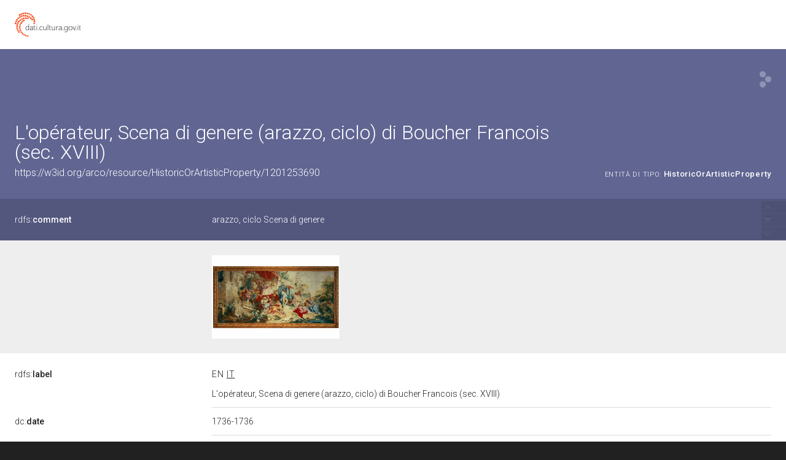

--- FILE ---
content_type: application/xml;charset=UTF-8
request_url: https://dati.beniculturali.it/lodview-arco/linkedResourceTitles
body_size: 5766
content:
<?xml version="1.0" encoding="UTF-8"?>
<root><resource about="https://w3id.org/arco/resource/CulturalPropertyCataloguingCategory/ciclo" nsabout="null:ciclo"><title><![CDATA[ciclo]]></title></resource>
<resource about="https://w3id.org/arco/resource/Agent/f4475fbbd4df9073d85609c2bba18252" nsabout="null:f4475fbbd4df9073d85609c2bba18252"><title><![CDATA[Direzione Generale Archeologia, Belle Arti e Paesaggio]]></title></resource>
<resource about="https://w3id.org/arco/resource/RelatedWorkSituation/1201253690-related-cultural-property-2-1" nsabout="null:1201253690-related-cultural-property-2-1"><title><![CDATA[Relazione 1 tra il bene culturale 1201253690 e altro bene culturale]]></title></resource>
<resource about="https://w3id.org/arco/resource/Dating/1201253690-1" nsabout="null:1201253690-1"><title><![CDATA[Cronologia 1 del bene 1201253690]]></title></resource>
<resource about="https://w3id.org/arco/ontology/arco/HistoricOrArtisticProperty" nsabout="arco:HistoricOrArtisticProperty"><title><![CDATA[Bene Storico o Artistico]]></title></resource>
<resource about="https://w3id.org/arco/resource/AgentRole/1201253690-cataloguing-agency" nsabout="null:1201253690-cataloguing-agency"><title><![CDATA[Ente schedatore del bene 1201253690: Direzione Generale Archeologia, Belle Arti e Paesaggio]]></title></resource>
<resource about="https://w3id.org/arco/resource/TimeIndexedTypedLocation/1201253690-alternative-1" nsabout="null:1201253690-alternative-1"><title><![CDATA[Altra localizzazione 1 del bene: 1201253690]]></title></resource>
<resource about="https://w3id.org/arco/resource/Acquisition/1201253690-acquisition-1" nsabout="null:1201253690-acquisition-1"><title><![CDATA[Acquisizione 1 del bene culturale: 1201253690]]></title></resource>
<resource about="https://w3id.org/arco/resource/AgentRole/1201253690-heritage-protection-agency" nsabout="null:1201253690-heritage-protection-agency"><title><![CDATA[Ente competente per tutela del bene 1201253690: Direzione Generale Archeologia, Belle Arti e Paesaggio]]></title></resource>
<resource about="https://w3id.org/arco/resource/MeasurementCollection/1201253690-1" nsabout="null:1201253690-1"><title><![CDATA[Misure del bene culturale 1201253690]]></title></resource>
<resource about="https://w3id.org/arco/resource/Address/b8b2d6b9f5182168a0463e709fd2dbc8" nsabout="null:b8b2d6b9f5182168a0463e709fd2dbc8"><title><![CDATA[GERMANIA, Berlino]]></title></resource>
<resource about="https://w3id.org/arco/resource/Subject/04d5acfc14d47e2ef6a6c93d2792202f" nsabout="null:04d5acfc14d47e2ef6a6c93d2792202f"><title><![CDATA[Scena Di Genere]]></title></resource>
<resource about="https://w3id.org/arco/resource/TimeIndexedTypedLocation/1201253690-current" nsabout="null:1201253690-current"><title><![CDATA[Localizzazione fisica attuale del bene: 1201253690]]></title></resource>
<resource about="https://w3id.org/arco/resource/CulturalPropertyType/fa68892931146a14680ee79265956d4d" nsabout="null:fa68892931146a14680ee79265956d4d"><title><![CDATA[arazzo]]></title></resource>
<resource about="https://w3id.org/arco/resource/ConservationStatus/1201253690-conservation-status-1" nsabout="null:1201253690-conservation-status-1"><title><![CDATA[Stato di conservazione 1 del bene: 1201253690]]></title></resource>
<resource about="https://w3id.org/arco/resource/PreferredAuthorshipAttribution/1201253690-1" nsabout="null:1201253690-1"><title><![CDATA[Attribuzione di autore preferita, maggiormente accreditata o convincente del bene: 1201253690]]></title></resource>
<resource about="https://w3id.org/arco/resource/Agent/cc6a91ce9a36f400816635b58cf952b7" nsabout="null:cc6a91ce9a36f400816635b58cf952b7"><title><![CDATA[Boucher Francois (1703 - 1770)]]></title></resource>
<resource about="https://w3id.org/arco/resource/CatalogueRecordOA/1201253690" nsabout="null:1201253690"><title><![CDATA[Scheda catalografica n: 1201253690]]></title></resource>
<resource about="https://w3id.org/arco/resource/InventorySituation/1201253690-1" nsabout="null:1201253690-1"><title><![CDATA[Situazione inventariale del bene: 1201253690]]></title></resource>
<resource about="https://w3id.org/arco/resource/TechnicalCharacteristic/lana-e-seta-arazzo" nsabout="null:lana-e-seta-arazzo"><title><![CDATA[lana e seta/ arazzo]]></title></resource>
<resource about="https://w3id.org/arco/resource/InventorySituation/1201253690-2" nsabout="null:1201253690-2"><title><![CDATA[Situazione inventariale del bene: 1201253690]]></title></resource>
<resource about="https://w3id.org/arco/ontology/arco/MovableCulturalProperty" nsabout="arco:MovableCulturalProperty"><title><![CDATA[Bene mobile]]></title></resource>
<resource about="https://w3id.org/arco/resource/Title/1201253690-loperateur" nsabout="null:1201253690-loperateur"><title><![CDATA[L'op&eacute;rateur]]></title></resource>
<resource about="https://w3id.org/arco/resource/PhotographicDocumentation/1201253690-photographic-documentation-1" nsabout="null:1201253690-photographic-documentation-1"><title><![CDATA[Documentazione fotografica 1 del bene culturale: 1201253690]]></title></resource>
<resource about="https://w3id.org/arco/resource/Bibliography/1201253690-bibliography-1" nsabout="null:1201253690-bibliography-1"><title><![CDATA[Bibliografia 1 del bene culturale: 1201253690]]></title></resource>
<resource about="https://w3id.org/arco/resource/LegalSituation/1201253690-legal-situation-proprieta-stato" nsabout="null:1201253690-legal-situation-proprieta-stato"><title><![CDATA[Condizione giuridica del bene culturale 1201253690: propriet&agrave; Stato]]></title></resource>
<resource about="https://w3id.org/arco/resource/CulturalEntityTechnicalStatus/1201253690" nsabout="null:1201253690"><title><![CDATA[Stato tecnico del bene culturale 1201253690]]></title></resource>
</root>